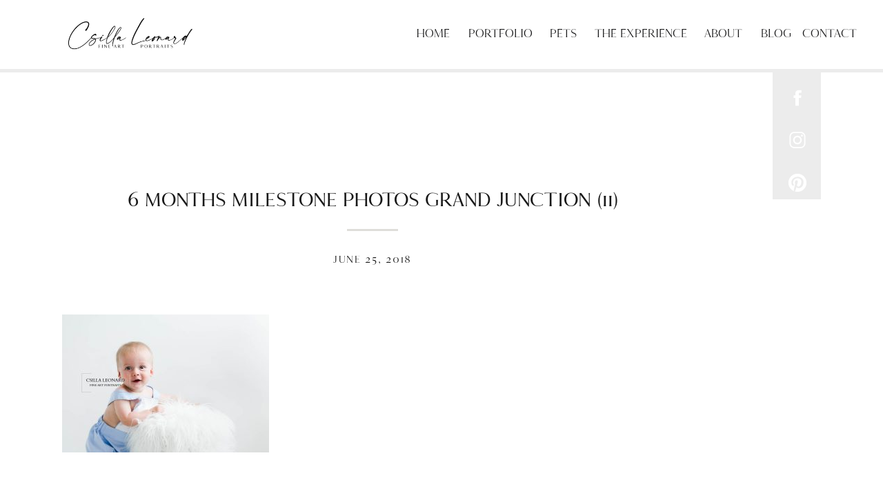

--- FILE ---
content_type: text/html; charset=UTF-8
request_url: https://csillaleonard.com/baby-jameson-6-months-milestone-photos-grand-junction/laurakeith-202/
body_size: 15133
content:
<!DOCTYPE html>
<html lang="en-US" class="d">
<head>
<link rel="stylesheet" type="text/css" href="//lib.showit.co/engine/2.6.4/showit.css" />
<meta name='robots' content='index, follow, max-image-preview:large, max-snippet:-1, max-video-preview:-1' />

	<!-- This site is optimized with the Yoast SEO plugin v26.8 - https://yoast.com/product/yoast-seo-wordpress/ -->
	<title>6 months milestone photos Grand Junction (11) | Csilla Leonard Fine Art Portraits</title>
	<link rel="canonical" href="https://csillaleonard.com/baby-jameson-6-months-milestone-photos-grand-junction/laurakeith-202/" />
	<meta property="og:locale" content="en_US" />
	<meta property="og:type" content="article" />
	<meta property="og:title" content="6 months milestone photos Grand Junction (11) | Csilla Leonard Fine Art Portraits" />
	<meta property="og:url" content="https://csillaleonard.com/baby-jameson-6-months-milestone-photos-grand-junction/laurakeith-202/" />
	<meta property="og:site_name" content="Csilla Leonard Fine Art Portraits" />
	<meta property="article:publisher" content="https://www.facebook.com/csillaleonardfineart/" />
	<meta property="article:modified_time" content="2018-06-25T21:30:43+00:00" />
	<meta property="og:image" content="https://csillaleonard.com/baby-jameson-6-months-milestone-photos-grand-junction/laurakeith-202" />
	<meta property="og:image:width" content="1500" />
	<meta property="og:image:height" content="1000" />
	<meta property="og:image:type" content="image/jpeg" />
	<meta name="twitter:card" content="summary_large_image" />
	<script type="application/ld+json" class="yoast-schema-graph">{"@context":"https://schema.org","@graph":[{"@type":"WebPage","@id":"https://csillaleonard.com/baby-jameson-6-months-milestone-photos-grand-junction/laurakeith-202/","url":"https://csillaleonard.com/baby-jameson-6-months-milestone-photos-grand-junction/laurakeith-202/","name":"6 months milestone photos Grand Junction (11) | Csilla Leonard Fine Art Portraits","isPartOf":{"@id":"https://csillaleonard.com/#website"},"primaryImageOfPage":{"@id":"https://csillaleonard.com/baby-jameson-6-months-milestone-photos-grand-junction/laurakeith-202/#primaryimage"},"image":{"@id":"https://csillaleonard.com/baby-jameson-6-months-milestone-photos-grand-junction/laurakeith-202/#primaryimage"},"thumbnailUrl":"https://csillaleonard.com/wp-content/uploads/2018/06/laurakeith-202.jpg","datePublished":"2018-06-25T21:30:01+00:00","dateModified":"2018-06-25T21:30:43+00:00","breadcrumb":{"@id":"https://csillaleonard.com/baby-jameson-6-months-milestone-photos-grand-junction/laurakeith-202/#breadcrumb"},"inLanguage":"en-US","potentialAction":[{"@type":"ReadAction","target":["https://csillaleonard.com/baby-jameson-6-months-milestone-photos-grand-junction/laurakeith-202/"]}]},{"@type":"ImageObject","inLanguage":"en-US","@id":"https://csillaleonard.com/baby-jameson-6-months-milestone-photos-grand-junction/laurakeith-202/#primaryimage","url":"https://csillaleonard.com/wp-content/uploads/2018/06/laurakeith-202.jpg","contentUrl":"https://csillaleonard.com/wp-content/uploads/2018/06/laurakeith-202.jpg","width":1500,"height":1000,"caption":"6 months milestone photos Grand Junction (11)"},{"@type":"BreadcrumbList","@id":"https://csillaleonard.com/baby-jameson-6-months-milestone-photos-grand-junction/laurakeith-202/#breadcrumb","itemListElement":[{"@type":"ListItem","position":1,"name":"Home","item":"https://csillaleonard.com/"},{"@type":"ListItem","position":2,"name":"Baby Jameson | 6 months milestone photos Grand Junction","item":"https://csillaleonard.com/baby-jameson-6-months-milestone-photos-grand-junction/"},{"@type":"ListItem","position":3,"name":"6 months milestone photos Grand Junction (11)"}]},{"@type":"WebSite","@id":"https://csillaleonard.com/#website","url":"https://csillaleonard.com/","name":"Csilla Leonard Fine Art Portraits","description":"Newborn Photographer Grand Junction CO","publisher":{"@id":"https://csillaleonard.com/#organization"},"potentialAction":[{"@type":"SearchAction","target":{"@type":"EntryPoint","urlTemplate":"https://csillaleonard.com/?s={search_term_string}"},"query-input":{"@type":"PropertyValueSpecification","valueRequired":true,"valueName":"search_term_string"}}],"inLanguage":"en-US"},{"@type":"Organization","@id":"https://csillaleonard.com/#organization","name":"Csilla Leaonard Fine Art Portraits","url":"https://csillaleonard.com/","logo":{"@type":"ImageObject","inLanguage":"en-US","@id":"https://csillaleonard.com/#/schema/logo/image/","url":"https://csillaleonard.com/wp-content/uploads/2019/01/Grand-Junction-Newborn-Photographer-1.jpg","contentUrl":"https://csillaleonard.com/wp-content/uploads/2019/01/Grand-Junction-Newborn-Photographer-1.jpg","width":1000,"height":333,"caption":"Csilla Leaonard Fine Art Portraits"},"image":{"@id":"https://csillaleonard.com/#/schema/logo/image/"},"sameAs":["https://www.facebook.com/csillaleonardfineart/","https://www.instagram.com/csillaleonardfineart/","https://www.pinterest.com/csillaleonardfineart/"]}]}</script>
	<!-- / Yoast SEO plugin. -->


<script type='application/javascript'  id='pys-version-script'>console.log('PixelYourSite Free version 11.1.5.2');</script>
<link rel="alternate" type="application/rss+xml" title="Csilla Leonard Fine Art Portraits &raquo; Feed" href="https://csillaleonard.com/feed/" />
<link rel="alternate" type="application/rss+xml" title="Csilla Leonard Fine Art Portraits &raquo; Comments Feed" href="https://csillaleonard.com/comments/feed/" />
<link rel="alternate" type="application/rss+xml" title="Csilla Leonard Fine Art Portraits &raquo; 6 months milestone photos Grand Junction (11) Comments Feed" href="https://csillaleonard.com/baby-jameson-6-months-milestone-photos-grand-junction/laurakeith-202/feed/" />
<script type="text/javascript">
/* <![CDATA[ */
window._wpemojiSettings = {"baseUrl":"https:\/\/s.w.org\/images\/core\/emoji\/16.0.1\/72x72\/","ext":".png","svgUrl":"https:\/\/s.w.org\/images\/core\/emoji\/16.0.1\/svg\/","svgExt":".svg","source":{"concatemoji":"https:\/\/csillaleonard.com\/wp-includes\/js\/wp-emoji-release.min.js?ver=6.8.3"}};
/*! This file is auto-generated */
!function(s,n){var o,i,e;function c(e){try{var t={supportTests:e,timestamp:(new Date).valueOf()};sessionStorage.setItem(o,JSON.stringify(t))}catch(e){}}function p(e,t,n){e.clearRect(0,0,e.canvas.width,e.canvas.height),e.fillText(t,0,0);var t=new Uint32Array(e.getImageData(0,0,e.canvas.width,e.canvas.height).data),a=(e.clearRect(0,0,e.canvas.width,e.canvas.height),e.fillText(n,0,0),new Uint32Array(e.getImageData(0,0,e.canvas.width,e.canvas.height).data));return t.every(function(e,t){return e===a[t]})}function u(e,t){e.clearRect(0,0,e.canvas.width,e.canvas.height),e.fillText(t,0,0);for(var n=e.getImageData(16,16,1,1),a=0;a<n.data.length;a++)if(0!==n.data[a])return!1;return!0}function f(e,t,n,a){switch(t){case"flag":return n(e,"\ud83c\udff3\ufe0f\u200d\u26a7\ufe0f","\ud83c\udff3\ufe0f\u200b\u26a7\ufe0f")?!1:!n(e,"\ud83c\udde8\ud83c\uddf6","\ud83c\udde8\u200b\ud83c\uddf6")&&!n(e,"\ud83c\udff4\udb40\udc67\udb40\udc62\udb40\udc65\udb40\udc6e\udb40\udc67\udb40\udc7f","\ud83c\udff4\u200b\udb40\udc67\u200b\udb40\udc62\u200b\udb40\udc65\u200b\udb40\udc6e\u200b\udb40\udc67\u200b\udb40\udc7f");case"emoji":return!a(e,"\ud83e\udedf")}return!1}function g(e,t,n,a){var r="undefined"!=typeof WorkerGlobalScope&&self instanceof WorkerGlobalScope?new OffscreenCanvas(300,150):s.createElement("canvas"),o=r.getContext("2d",{willReadFrequently:!0}),i=(o.textBaseline="top",o.font="600 32px Arial",{});return e.forEach(function(e){i[e]=t(o,e,n,a)}),i}function t(e){var t=s.createElement("script");t.src=e,t.defer=!0,s.head.appendChild(t)}"undefined"!=typeof Promise&&(o="wpEmojiSettingsSupports",i=["flag","emoji"],n.supports={everything:!0,everythingExceptFlag:!0},e=new Promise(function(e){s.addEventListener("DOMContentLoaded",e,{once:!0})}),new Promise(function(t){var n=function(){try{var e=JSON.parse(sessionStorage.getItem(o));if("object"==typeof e&&"number"==typeof e.timestamp&&(new Date).valueOf()<e.timestamp+604800&&"object"==typeof e.supportTests)return e.supportTests}catch(e){}return null}();if(!n){if("undefined"!=typeof Worker&&"undefined"!=typeof OffscreenCanvas&&"undefined"!=typeof URL&&URL.createObjectURL&&"undefined"!=typeof Blob)try{var e="postMessage("+g.toString()+"("+[JSON.stringify(i),f.toString(),p.toString(),u.toString()].join(",")+"));",a=new Blob([e],{type:"text/javascript"}),r=new Worker(URL.createObjectURL(a),{name:"wpTestEmojiSupports"});return void(r.onmessage=function(e){c(n=e.data),r.terminate(),t(n)})}catch(e){}c(n=g(i,f,p,u))}t(n)}).then(function(e){for(var t in e)n.supports[t]=e[t],n.supports.everything=n.supports.everything&&n.supports[t],"flag"!==t&&(n.supports.everythingExceptFlag=n.supports.everythingExceptFlag&&n.supports[t]);n.supports.everythingExceptFlag=n.supports.everythingExceptFlag&&!n.supports.flag,n.DOMReady=!1,n.readyCallback=function(){n.DOMReady=!0}}).then(function(){return e}).then(function(){var e;n.supports.everything||(n.readyCallback(),(e=n.source||{}).concatemoji?t(e.concatemoji):e.wpemoji&&e.twemoji&&(t(e.twemoji),t(e.wpemoji)))}))}((window,document),window._wpemojiSettings);
/* ]]> */
</script>
<style id='wp-emoji-styles-inline-css' type='text/css'>

	img.wp-smiley, img.emoji {
		display: inline !important;
		border: none !important;
		box-shadow: none !important;
		height: 1em !important;
		width: 1em !important;
		margin: 0 0.07em !important;
		vertical-align: -0.1em !important;
		background: none !important;
		padding: 0 !important;
	}
</style>
<link rel='stylesheet' id='wp-block-library-css' href='https://csillaleonard.com/wp-includes/css/dist/block-library/style.min.css?ver=6.8.3' type='text/css' media='all' />
<style id='classic-theme-styles-inline-css' type='text/css'>
/*! This file is auto-generated */
.wp-block-button__link{color:#fff;background-color:#32373c;border-radius:9999px;box-shadow:none;text-decoration:none;padding:calc(.667em + 2px) calc(1.333em + 2px);font-size:1.125em}.wp-block-file__button{background:#32373c;color:#fff;text-decoration:none}
</style>
<style id='global-styles-inline-css' type='text/css'>
:root{--wp--preset--aspect-ratio--square: 1;--wp--preset--aspect-ratio--4-3: 4/3;--wp--preset--aspect-ratio--3-4: 3/4;--wp--preset--aspect-ratio--3-2: 3/2;--wp--preset--aspect-ratio--2-3: 2/3;--wp--preset--aspect-ratio--16-9: 16/9;--wp--preset--aspect-ratio--9-16: 9/16;--wp--preset--color--black: #000000;--wp--preset--color--cyan-bluish-gray: #abb8c3;--wp--preset--color--white: #ffffff;--wp--preset--color--pale-pink: #f78da7;--wp--preset--color--vivid-red: #cf2e2e;--wp--preset--color--luminous-vivid-orange: #ff6900;--wp--preset--color--luminous-vivid-amber: #fcb900;--wp--preset--color--light-green-cyan: #7bdcb5;--wp--preset--color--vivid-green-cyan: #00d084;--wp--preset--color--pale-cyan-blue: #8ed1fc;--wp--preset--color--vivid-cyan-blue: #0693e3;--wp--preset--color--vivid-purple: #9b51e0;--wp--preset--gradient--vivid-cyan-blue-to-vivid-purple: linear-gradient(135deg,rgba(6,147,227,1) 0%,rgb(155,81,224) 100%);--wp--preset--gradient--light-green-cyan-to-vivid-green-cyan: linear-gradient(135deg,rgb(122,220,180) 0%,rgb(0,208,130) 100%);--wp--preset--gradient--luminous-vivid-amber-to-luminous-vivid-orange: linear-gradient(135deg,rgba(252,185,0,1) 0%,rgba(255,105,0,1) 100%);--wp--preset--gradient--luminous-vivid-orange-to-vivid-red: linear-gradient(135deg,rgba(255,105,0,1) 0%,rgb(207,46,46) 100%);--wp--preset--gradient--very-light-gray-to-cyan-bluish-gray: linear-gradient(135deg,rgb(238,238,238) 0%,rgb(169,184,195) 100%);--wp--preset--gradient--cool-to-warm-spectrum: linear-gradient(135deg,rgb(74,234,220) 0%,rgb(151,120,209) 20%,rgb(207,42,186) 40%,rgb(238,44,130) 60%,rgb(251,105,98) 80%,rgb(254,248,76) 100%);--wp--preset--gradient--blush-light-purple: linear-gradient(135deg,rgb(255,206,236) 0%,rgb(152,150,240) 100%);--wp--preset--gradient--blush-bordeaux: linear-gradient(135deg,rgb(254,205,165) 0%,rgb(254,45,45) 50%,rgb(107,0,62) 100%);--wp--preset--gradient--luminous-dusk: linear-gradient(135deg,rgb(255,203,112) 0%,rgb(199,81,192) 50%,rgb(65,88,208) 100%);--wp--preset--gradient--pale-ocean: linear-gradient(135deg,rgb(255,245,203) 0%,rgb(182,227,212) 50%,rgb(51,167,181) 100%);--wp--preset--gradient--electric-grass: linear-gradient(135deg,rgb(202,248,128) 0%,rgb(113,206,126) 100%);--wp--preset--gradient--midnight: linear-gradient(135deg,rgb(2,3,129) 0%,rgb(40,116,252) 100%);--wp--preset--font-size--small: 13px;--wp--preset--font-size--medium: 20px;--wp--preset--font-size--large: 36px;--wp--preset--font-size--x-large: 42px;--wp--preset--spacing--20: 0.44rem;--wp--preset--spacing--30: 0.67rem;--wp--preset--spacing--40: 1rem;--wp--preset--spacing--50: 1.5rem;--wp--preset--spacing--60: 2.25rem;--wp--preset--spacing--70: 3.38rem;--wp--preset--spacing--80: 5.06rem;--wp--preset--shadow--natural: 6px 6px 9px rgba(0, 0, 0, 0.2);--wp--preset--shadow--deep: 12px 12px 50px rgba(0, 0, 0, 0.4);--wp--preset--shadow--sharp: 6px 6px 0px rgba(0, 0, 0, 0.2);--wp--preset--shadow--outlined: 6px 6px 0px -3px rgba(255, 255, 255, 1), 6px 6px rgba(0, 0, 0, 1);--wp--preset--shadow--crisp: 6px 6px 0px rgba(0, 0, 0, 1);}:where(.is-layout-flex){gap: 0.5em;}:where(.is-layout-grid){gap: 0.5em;}body .is-layout-flex{display: flex;}.is-layout-flex{flex-wrap: wrap;align-items: center;}.is-layout-flex > :is(*, div){margin: 0;}body .is-layout-grid{display: grid;}.is-layout-grid > :is(*, div){margin: 0;}:where(.wp-block-columns.is-layout-flex){gap: 2em;}:where(.wp-block-columns.is-layout-grid){gap: 2em;}:where(.wp-block-post-template.is-layout-flex){gap: 1.25em;}:where(.wp-block-post-template.is-layout-grid){gap: 1.25em;}.has-black-color{color: var(--wp--preset--color--black) !important;}.has-cyan-bluish-gray-color{color: var(--wp--preset--color--cyan-bluish-gray) !important;}.has-white-color{color: var(--wp--preset--color--white) !important;}.has-pale-pink-color{color: var(--wp--preset--color--pale-pink) !important;}.has-vivid-red-color{color: var(--wp--preset--color--vivid-red) !important;}.has-luminous-vivid-orange-color{color: var(--wp--preset--color--luminous-vivid-orange) !important;}.has-luminous-vivid-amber-color{color: var(--wp--preset--color--luminous-vivid-amber) !important;}.has-light-green-cyan-color{color: var(--wp--preset--color--light-green-cyan) !important;}.has-vivid-green-cyan-color{color: var(--wp--preset--color--vivid-green-cyan) !important;}.has-pale-cyan-blue-color{color: var(--wp--preset--color--pale-cyan-blue) !important;}.has-vivid-cyan-blue-color{color: var(--wp--preset--color--vivid-cyan-blue) !important;}.has-vivid-purple-color{color: var(--wp--preset--color--vivid-purple) !important;}.has-black-background-color{background-color: var(--wp--preset--color--black) !important;}.has-cyan-bluish-gray-background-color{background-color: var(--wp--preset--color--cyan-bluish-gray) !important;}.has-white-background-color{background-color: var(--wp--preset--color--white) !important;}.has-pale-pink-background-color{background-color: var(--wp--preset--color--pale-pink) !important;}.has-vivid-red-background-color{background-color: var(--wp--preset--color--vivid-red) !important;}.has-luminous-vivid-orange-background-color{background-color: var(--wp--preset--color--luminous-vivid-orange) !important;}.has-luminous-vivid-amber-background-color{background-color: var(--wp--preset--color--luminous-vivid-amber) !important;}.has-light-green-cyan-background-color{background-color: var(--wp--preset--color--light-green-cyan) !important;}.has-vivid-green-cyan-background-color{background-color: var(--wp--preset--color--vivid-green-cyan) !important;}.has-pale-cyan-blue-background-color{background-color: var(--wp--preset--color--pale-cyan-blue) !important;}.has-vivid-cyan-blue-background-color{background-color: var(--wp--preset--color--vivid-cyan-blue) !important;}.has-vivid-purple-background-color{background-color: var(--wp--preset--color--vivid-purple) !important;}.has-black-border-color{border-color: var(--wp--preset--color--black) !important;}.has-cyan-bluish-gray-border-color{border-color: var(--wp--preset--color--cyan-bluish-gray) !important;}.has-white-border-color{border-color: var(--wp--preset--color--white) !important;}.has-pale-pink-border-color{border-color: var(--wp--preset--color--pale-pink) !important;}.has-vivid-red-border-color{border-color: var(--wp--preset--color--vivid-red) !important;}.has-luminous-vivid-orange-border-color{border-color: var(--wp--preset--color--luminous-vivid-orange) !important;}.has-luminous-vivid-amber-border-color{border-color: var(--wp--preset--color--luminous-vivid-amber) !important;}.has-light-green-cyan-border-color{border-color: var(--wp--preset--color--light-green-cyan) !important;}.has-vivid-green-cyan-border-color{border-color: var(--wp--preset--color--vivid-green-cyan) !important;}.has-pale-cyan-blue-border-color{border-color: var(--wp--preset--color--pale-cyan-blue) !important;}.has-vivid-cyan-blue-border-color{border-color: var(--wp--preset--color--vivid-cyan-blue) !important;}.has-vivid-purple-border-color{border-color: var(--wp--preset--color--vivid-purple) !important;}.has-vivid-cyan-blue-to-vivid-purple-gradient-background{background: var(--wp--preset--gradient--vivid-cyan-blue-to-vivid-purple) !important;}.has-light-green-cyan-to-vivid-green-cyan-gradient-background{background: var(--wp--preset--gradient--light-green-cyan-to-vivid-green-cyan) !important;}.has-luminous-vivid-amber-to-luminous-vivid-orange-gradient-background{background: var(--wp--preset--gradient--luminous-vivid-amber-to-luminous-vivid-orange) !important;}.has-luminous-vivid-orange-to-vivid-red-gradient-background{background: var(--wp--preset--gradient--luminous-vivid-orange-to-vivid-red) !important;}.has-very-light-gray-to-cyan-bluish-gray-gradient-background{background: var(--wp--preset--gradient--very-light-gray-to-cyan-bluish-gray) !important;}.has-cool-to-warm-spectrum-gradient-background{background: var(--wp--preset--gradient--cool-to-warm-spectrum) !important;}.has-blush-light-purple-gradient-background{background: var(--wp--preset--gradient--blush-light-purple) !important;}.has-blush-bordeaux-gradient-background{background: var(--wp--preset--gradient--blush-bordeaux) !important;}.has-luminous-dusk-gradient-background{background: var(--wp--preset--gradient--luminous-dusk) !important;}.has-pale-ocean-gradient-background{background: var(--wp--preset--gradient--pale-ocean) !important;}.has-electric-grass-gradient-background{background: var(--wp--preset--gradient--electric-grass) !important;}.has-midnight-gradient-background{background: var(--wp--preset--gradient--midnight) !important;}.has-small-font-size{font-size: var(--wp--preset--font-size--small) !important;}.has-medium-font-size{font-size: var(--wp--preset--font-size--medium) !important;}.has-large-font-size{font-size: var(--wp--preset--font-size--large) !important;}.has-x-large-font-size{font-size: var(--wp--preset--font-size--x-large) !important;}
:where(.wp-block-post-template.is-layout-flex){gap: 1.25em;}:where(.wp-block-post-template.is-layout-grid){gap: 1.25em;}
:where(.wp-block-columns.is-layout-flex){gap: 2em;}:where(.wp-block-columns.is-layout-grid){gap: 2em;}
:root :where(.wp-block-pullquote){font-size: 1.5em;line-height: 1.6;}
</style>
<link rel='stylesheet' id='pub-style-css' href='https://csillaleonard.com/wp-content/themes/showit/pubs/mdbffmzwszumxcoqwu1hrg/20260113195022Sxk72dk/assets/pub.css?ver=1768333831' type='text/css' media='all' />
<script type="text/javascript" src="https://csillaleonard.com/wp-includes/js/jquery/jquery.min.js?ver=3.7.1" id="jquery-core-js"></script>
<script type="text/javascript" id="jquery-core-js-after">
/* <![CDATA[ */
$ = jQuery;
/* ]]> */
</script>
<script type="text/javascript" src="https://csillaleonard.com/wp-includes/js/jquery/jquery-migrate.min.js?ver=3.4.1" id="jquery-migrate-js"></script>
<script type="text/javascript" src="https://csillaleonard.com/wp-content/plugins/pixelyoursite/dist/scripts/jquery.bind-first-0.2.3.min.js?ver=0.2.3" id="jquery-bind-first-js"></script>
<script type="text/javascript" src="https://csillaleonard.com/wp-content/plugins/pixelyoursite/dist/scripts/js.cookie-2.1.3.min.js?ver=2.1.3" id="js-cookie-pys-js"></script>
<script type="text/javascript" src="https://csillaleonard.com/wp-content/plugins/pixelyoursite/dist/scripts/tld.min.js?ver=2.3.1" id="js-tld-js"></script>
<script type="text/javascript" id="pys-js-extra">
/* <![CDATA[ */
var pysOptions = {"staticEvents":{"facebook":{"init_event":[{"delay":0,"type":"static","ajaxFire":false,"name":"PageView","pixelIds":["274947476305788"],"eventID":"51a72d28-e04f-464a-aa14-ee710dcdb514","params":{"page_title":"6 months milestone photos Grand Junction (11)","post_type":"attachment","post_id":4220,"plugin":"PixelYourSite","user_role":"guest","event_url":"csillaleonard.com\/baby-jameson-6-months-milestone-photos-grand-junction\/laurakeith-202\/"},"e_id":"init_event","ids":[],"hasTimeWindow":false,"timeWindow":0,"woo_order":"","edd_order":""}]}},"dynamicEvents":[],"triggerEvents":[],"triggerEventTypes":[],"facebook":{"pixelIds":["274947476305788"],"advancedMatching":[],"advancedMatchingEnabled":false,"removeMetadata":false,"wooVariableAsSimple":false,"serverApiEnabled":false,"wooCRSendFromServer":false,"send_external_id":null,"enabled_medical":false,"do_not_track_medical_param":["event_url","post_title","page_title","landing_page","content_name","categories","category_name","tags"],"meta_ldu":false},"debug":"","siteUrl":"https:\/\/csillaleonard.com","ajaxUrl":"https:\/\/csillaleonard.com\/wp-admin\/admin-ajax.php","ajax_event":"c9ef8d69ba","enable_remove_download_url_param":"1","cookie_duration":"7","last_visit_duration":"60","enable_success_send_form":"","ajaxForServerEvent":"1","ajaxForServerStaticEvent":"1","useSendBeacon":"1","send_external_id":"1","external_id_expire":"180","track_cookie_for_subdomains":"1","google_consent_mode":"1","gdpr":{"ajax_enabled":false,"all_disabled_by_api":false,"facebook_disabled_by_api":false,"analytics_disabled_by_api":false,"google_ads_disabled_by_api":false,"pinterest_disabled_by_api":false,"bing_disabled_by_api":false,"reddit_disabled_by_api":false,"externalID_disabled_by_api":false,"facebook_prior_consent_enabled":false,"analytics_prior_consent_enabled":true,"google_ads_prior_consent_enabled":null,"pinterest_prior_consent_enabled":true,"bing_prior_consent_enabled":true,"cookiebot_integration_enabled":false,"cookiebot_facebook_consent_category":"marketing","cookiebot_analytics_consent_category":"statistics","cookiebot_tiktok_consent_category":"marketing","cookiebot_google_ads_consent_category":"marketing","cookiebot_pinterest_consent_category":"marketing","cookiebot_bing_consent_category":"marketing","consent_magic_integration_enabled":false,"real_cookie_banner_integration_enabled":false,"cookie_notice_integration_enabled":false,"cookie_law_info_integration_enabled":false,"analytics_storage":{"enabled":true,"value":"granted","filter":false},"ad_storage":{"enabled":true,"value":"granted","filter":false},"ad_user_data":{"enabled":true,"value":"granted","filter":false},"ad_personalization":{"enabled":true,"value":"granted","filter":false}},"cookie":{"disabled_all_cookie":false,"disabled_start_session_cookie":false,"disabled_advanced_form_data_cookie":false,"disabled_landing_page_cookie":false,"disabled_first_visit_cookie":false,"disabled_trafficsource_cookie":false,"disabled_utmTerms_cookie":false,"disabled_utmId_cookie":false},"tracking_analytics":{"TrafficSource":"direct","TrafficLanding":"undefined","TrafficUtms":[],"TrafficUtmsId":[]},"GATags":{"ga_datalayer_type":"default","ga_datalayer_name":"dataLayerPYS"},"woo":{"enabled":false},"edd":{"enabled":false},"cache_bypass":"1769333788"};
/* ]]> */
</script>
<script type="text/javascript" src="https://csillaleonard.com/wp-content/plugins/pixelyoursite/dist/scripts/public.js?ver=11.1.5.2" id="pys-js"></script>
<script type="text/javascript" src="https://csillaleonard.com/wp-content/themes/showit/pubs/mdbffmzwszumxcoqwu1hrg/20260113195022Sxk72dk/assets/pub.js?ver=1768333831" id="pub-script-js"></script>
<link rel="https://api.w.org/" href="https://csillaleonard.com/wp-json/" /><link rel="alternate" title="JSON" type="application/json" href="https://csillaleonard.com/wp-json/wp/v2/media/4220" /><link rel="EditURI" type="application/rsd+xml" title="RSD" href="https://csillaleonard.com/xmlrpc.php?rsd" />
<link rel='shortlink' href='https://csillaleonard.com/?p=4220' />
<link rel="alternate" title="oEmbed (JSON)" type="application/json+oembed" href="https://csillaleonard.com/wp-json/oembed/1.0/embed?url=https%3A%2F%2Fcsillaleonard.com%2Fbaby-jameson-6-months-milestone-photos-grand-junction%2Flaurakeith-202%2F" />
<link rel="alternate" title="oEmbed (XML)" type="text/xml+oembed" href="https://csillaleonard.com/wp-json/oembed/1.0/embed?url=https%3A%2F%2Fcsillaleonard.com%2Fbaby-jameson-6-months-milestone-photos-grand-junction%2Flaurakeith-202%2F&#038;format=xml" />
<!-- Google Tag Manager -->
<script>(function(w,d,s,l,i){w[l]=w[l]||[];w[l].push({'gtm.start':
new Date().getTime(),event:'gtm.js'});var f=d.getElementsByTagName(s)[0],
j=d.createElement(s),dl=l!='dataLayer'?'&l='+l:'';j.async=true;j.src=
'https://www.googletagmanager.com/gtm.js?id='+i+dl;f.parentNode.insertBefore(j,f);
})(window,document,'script','dataLayer','');</script>
<!-- End Google Tag Manager -->
<!-- Analytics by WP Statistics - https://wp-statistics.com -->
<link rel="icon" href="https://csillaleonard.com/wp-content/uploads/2021/03/cropped-CL-fineart-Favicon.closed-32x32.jpg" sizes="32x32" />
<link rel="icon" href="https://csillaleonard.com/wp-content/uploads/2021/03/cropped-CL-fineart-Favicon.closed-192x192.jpg" sizes="192x192" />
<link rel="apple-touch-icon" href="https://csillaleonard.com/wp-content/uploads/2021/03/cropped-CL-fineart-Favicon.closed-180x180.jpg" />
<meta name="msapplication-TileImage" content="https://csillaleonard.com/wp-content/uploads/2021/03/cropped-CL-fineart-Favicon.closed-270x270.jpg" />

<meta charset="UTF-8" />
<meta name="viewport" content="width=device-width, initial-scale=1" />
<link rel="icon" type="image/png" href="//static.showit.co/200/m0DTB_UjSGawB9cnuamUyw/133223/cl_fineart_favicon_circle.png" />
<link rel="preconnect" href="https://static.showit.co" />

<link rel="preconnect" href="https://fonts.googleapis.com">
<link rel="preconnect" href="https://fonts.gstatic.com" crossorigin>
<link href="https://fonts.googleapis.com/css?family=Lato:300|Montserrat:400|Bentham:regular" rel="stylesheet" type="text/css"/>
<style>
@font-face{font-family:Joules and Jacques;src:url('//static.showit.co/file/9SM-zAnwSdu1FzL87KemNA/133223/joules_et_jaques_serif.woff');}
@font-face{font-family:Joules and Jacques Bold;src:url('//static.showit.co/file/tHtg2BRnTR2RnEk-QwUIDg/133223/joules_et_jaques_serif_bold.woff');}
</style>
<script id="init_data" type="application/json">
{"mobile":{"w":320},"desktop":{"w":1200,"defaultTrIn":{"type":"fade"},"defaultTrOut":{"type":"fade"},"bgFillType":"color","bgColor":"#000000:0"},"sid":"mdbffmzwszumxcoqwu1hrg","break":768,"assetURL":"//static.showit.co","contactFormId":"133223/257818","cfAction":"aHR0cHM6Ly9jbGllbnRzZXJ2aWNlLnNob3dpdC5jby9jb250YWN0Zm9ybQ==","sgAction":"aHR0cHM6Ly9jbGllbnRzZXJ2aWNlLnNob3dpdC5jby9zb2NpYWxncmlk","blockData":[{"slug":"menu-simple","visible":"a","states":[],"d":{"h":100,"w":1200,"locking":{"side":"st","scrollOffset":1},"bgFillType":"color","bgColor":"#ffffff","bgMediaType":"none"},"m":{"h":60,"w":320,"locking":{"side":"st","scrollOffset":1},"bgFillType":"color","bgColor":"#ffffff","bgMediaType":"none"}},{"slug":"sidebar","visible":"d","states":[],"d":{"h":5,"w":1200,"locking":{"offset":100,"side":"st"},"nature":"dH","bgFillType":"color","bgColor":"colors-3","bgMediaType":"none"},"m":{"h":200,"w":320,"bgFillType":"color","bgColor":"#FFFFFF","bgMediaType":"none"}},{"slug":"post-title","visible":"a","states":[],"d":{"h":211,"w":1200,"locking":{"offset":100},"nature":"dH","bgFillType":"color","bgColor":"#FFFFFF","bgMediaType":"none"},"m":{"h":65,"w":320,"nature":"dH","bgFillType":"color","bgColor":"#FFFFFF","bgMediaType":"none"}},{"slug":"post-meta","visible":"a","states":[],"d":{"h":539,"w":1200,"nature":"dH","bgFillType":"color","bgColor":"#FFFFFF","bgMediaType":"none"},"m":{"h":750,"w":320,"nature":"dH","bgFillType":"color","bgColor":"#FFFFFF","bgMediaType":"none"}},{"slug":"comments","visible":"a","states":[],"d":{"h":97,"w":1200,"nature":"dH","bgFillType":"color","bgColor":"#FFFFFF","bgMediaType":"none"},"m":{"h":79,"w":320,"nature":"dH","bgFillType":"color","bgColor":"#FFFFFF","bgMediaType":"none"}},{"slug":"comments-form","visible":"a","states":[],"d":{"h":97,"w":1200,"nature":"dH","bgFillType":"color","bgColor":"#FFFFFF","bgMediaType":"none"},"m":{"h":79,"w":320,"nature":"dH","bgFillType":"color","bgColor":"#FFFFFF","bgMediaType":"none"}},{"slug":"pagination","visible":"a","states":[],"d":{"h":125,"w":1200,"nature":"dH","bgFillType":"color","bgColor":"#FFFFFF","bgMediaType":"none"},"m":{"h":126,"w":320,"nature":"dH","bgFillType":"color","bgColor":"#FFFFFF","bgMediaType":"none"}},{"slug":"follow","visible":"a","states":[],"d":{"h":600,"w":1200,"nature":"wH","bgFillType":"color","bgColor":"#636363","bgMediaType":"image","bgImage":{"key":"OiLMt1K_QEabXAzsuK3u5Q/133223/milestone_photographer_grand_junction.jpg","aspect_ratio":1.49926,"ext":"jpg","type":"asset","title":"Milestone Photographer Grand Junction"},"bgOpacity":50,"bgPos":"cm","bgScale":"cover","bgScroll":"p"},"m":{"h":300,"w":320,"bgFillType":"color","bgColor":"#636363","bgMediaType":"image","bgImage":{"key":"OiLMt1K_QEabXAzsuK3u5Q/133223/milestone_photographer_grand_junction.jpg","aspect_ratio":1.49926,"title":"Milestone Photographer Grand Junction","type":"asset"},"bgOpacity":50,"bgPos":"cm","bgScale":"cover","bgScroll":"p"}},{"slug":"mobile-menu-csilla","visible":"m","states":[],"d":{"h":1,"w":1200,"bgFillType":"color","bgColor":"colors-7","bgMediaType":"none"},"m":{"h":554,"w":320,"locking":{"side":"t"},"nature":"wH","stateTrIn":{"type":"page"},"stateTrOut":{"type":"page"},"bgFillType":"color","bgColor":"colors-4:95","bgMediaType":"none"}}],"elementData":[{"type":"text","visible":"d","id":"menu-simple_0","blockId":"menu-simple","m":{"x":53,"y":41,"w":83,"h":21,"a":0},"d":{"x":1011,"y":34,"w":67,"h":32,"a":0,"lockH":"r"}},{"type":"text","visible":"d","id":"menu-simple_1","blockId":"menu-simple","m":{"x":63,"y":51,"w":83,"h":21,"a":0},"d":{"x":703,"y":34,"w":67,"h":32,"a":0,"lockH":"r"}},{"type":"text","visible":"d","id":"menu-simple_2","blockId":"menu-simple","m":{"x":53,"y":41,"w":83,"h":21,"a":0},"d":{"x":1078,"y":34,"w":88,"h":32,"a":0,"lockH":"r"}},{"type":"text","visible":"d","id":"menu-simple_3","blockId":"menu-simple","m":{"x":53,"y":41,"w":83,"h":21,"a":0},"d":{"x":588,"y":34,"w":115,"h":32,"a":0,"lockH":"r"}},{"type":"text","visible":"d","id":"menu-simple_4","blockId":"menu-simple","m":{"x":53,"y":41,"w":83,"h":21,"a":0},"d":{"x":935,"y":34,"w":67,"h":32,"a":0,"lockH":"r"}},{"type":"text","visible":"d","id":"menu-simple_5","blockId":"menu-simple","m":{"x":53,"y":41,"w":83,"h":21,"a":0},"d":{"x":514,"y":34,"w":67,"h":32,"a":0,"lockH":"r"}},{"type":"graphic","visible":"a","id":"menu-simple_6","blockId":"menu-simple","m":{"x":10,"y":7,"w":144,"h":47,"a":0},"d":{"x":41,"y":15,"w":210,"h":70,"a":0},"c":{"key":"GawyTCQ5Toik_pZU2FqIOg/133223/logo_2021.png","aspect_ratio":3}},{"type":"text","visible":"d","id":"menu-simple_7","blockId":"menu-simple","m":{"x":53,"y":41,"w":83,"h":21,"a":0},"d":{"x":770,"y":34,"w":157,"h":32,"a":0,"lockH":"r"}},{"type":"icon","visible":"m","id":"menu-simple_8","blockId":"menu-simple","m":{"x":265,"y":12,"w":37,"h":37,"a":0},"d":{"x":1161,"y":37,"w":35,"h":35,"a":0},"pc":[{"type":"show","block":"mobile-menu-csilla"}]},{"type":"simple","visible":"a","id":"sidebar_0","blockId":"sidebar","m":{"x":48,"y":30,"w":224,"h":140,"a":0},"d":{"x":1080,"y":0,"w":70,"h":189,"a":0}},{"type":"icon","visible":"a","id":"sidebar_1","blockId":"sidebar","m":{"x":170,"y":173,"w":26,"h":26,"a":0},"d":{"x":1100.5,"y":149.667,"w":30,"h":30,"a":0}},{"type":"icon","visible":"a","id":"sidebar_2","blockId":"sidebar","m":{"x":121,"y":173,"w":26,"h":26,"a":0},"d":{"x":1100.5,"y":88.333,"w":30,"h":30,"a":0}},{"type":"icon","visible":"a","id":"sidebar_3","blockId":"sidebar","m":{"x":78,"y":173,"w":26,"h":26,"a":0},"d":{"x":1100.5,"y":27,"w":30,"h":30,"a":0}},{"type":"text","visible":"a","id":"post-title_0","blockId":"post-title","m":{"x":20,"y":19,"w":280,"h":33,"a":0},"d":{"x":50,"y":169,"w":900,"h":41.006,"a":0}},{"type":"text","visible":"a","id":"post-meta_0","blockId":"post-meta","m":{"x":20,"y":56,"w":280,"h":21,"a":0},"d":{"x":50,"y":79,"w":900,"h":29.016,"a":0}},{"type":"text","visible":"a","id":"post-meta_1","blockId":"post-meta","m":{"x":20,"y":29,"w":280,"h":22,"a":0},"d":{"x":50,"y":47,"w":900,"h":29.016,"a":0}},{"type":"simple","visible":"a","id":"post-meta_2","blockId":"post-meta","m":{"x":141.5,"y":9,"w":37,"h":3,"a":0},"d":{"x":463,"y":16,"w":74,"h":3,"a":0}},{"type":"text","visible":"a","id":"post-meta_3","blockId":"post-meta","m":{"x":20,"y":94,"w":280,"h":627,"a":0},"d":{"x":50,"y":140,"w":900,"h":370,"a":0}},{"type":"text","visible":"a","id":"comments_0","blockId":"comments","m":{"x":13.993,"y":50,"w":292.015,"h":26.004,"a":0},"d":{"x":100,"y":61,"w":809.009,"h":33.014,"a":0}},{"type":"text","visible":"a","id":"comments_1","blockId":"comments","m":{"x":28,"y":20,"w":265.003,"h":17.003,"a":0},"d":{"x":369,"y":32,"w":277,"h":24,"a":0}},{"type":"text","visible":"a","id":"comments-form_0","blockId":"comments-form","m":{"x":14,"y":19,"w":292.001,"h":57.014,"a":0},"d":{"x":100,"y":11,"w":809.016,"h":78.011,"a":0}},{"type":"text","visible":"a","id":"pagination_0","blockId":"pagination","m":{"x":12,"y":25,"w":296,"h":38,"a":0},"d":{"x":632.75,"y":32,"w":506.02,"h":29.018,"a":0}},{"type":"text","visible":"a","id":"pagination_1","blockId":"pagination","m":{"x":12,"y":84,"w":296,"h":39,"a":0},"d":{"x":50,"y":34,"w":527.021,"h":29.022,"a":0}},{"type":"simple","visible":"a","id":"follow_0","blockId":"follow","m":{"x":48,"y":45,"w":224,"h":210,"a":0},"d":{"x":360,"y":192.5,"w":480,"h":215,"a":0}},{"type":"icon","visible":"a","id":"follow_1","blockId":"follow","m":{"x":193,"y":173,"w":26,"h":26,"a":0},"d":{"x":659,"y":311,"w":30,"h":30,"a":0}},{"type":"icon","visible":"a","id":"follow_2","blockId":"follow","m":{"x":144,"y":173,"w":26,"h":26,"a":0},"d":{"x":585,"y":311,"w":30,"h":30,"a":0}},{"type":"icon","visible":"a","id":"follow_3","blockId":"follow","m":{"x":101,"y":173,"w":26,"h":26,"a":0},"d":{"x":512,"y":311,"w":30,"h":30,"a":0}},{"type":"text","visible":"a","id":"follow_4","blockId":"follow","m":{"x":67.5,"y":112,"w":185,"h":24,"a":0},"d":{"x":455,"y":240.5,"w":290,"h":28,"a":0}},{"type":"text","visible":"a","id":"mobile-menu-csilla_0","blockId":"mobile-menu-csilla","m":{"x":119,"y":333,"w":83,"h":21,"a":0},"d":{"x":1072,"y":28,"w":113,"h":26,"a":0},"pc":[{"type":"hide","block":"mobile-menu-csilla"}]},{"type":"text","visible":"a","id":"mobile-menu-csilla_1","blockId":"mobile-menu-csilla","m":{"x":119,"y":299,"w":83,"h":21,"a":0},"d":{"x":1003.5,"y":28,"w":62,"h":26,"a":0}},{"type":"text","visible":"a","id":"mobile-menu-csilla_2","blockId":"mobile-menu-csilla","m":{"x":119,"y":266,"w":83,"h":21,"a":0},"d":{"x":783.5,"y":28,"w":70,"h":26,"a":0},"pc":[{"type":"hide","block":"mobile-menu-csilla"}]},{"type":"text","visible":"a","id":"mobile-menu-csilla_3","blockId":"mobile-menu-csilla","m":{"x":95,"y":228,"w":131,"h":25,"a":0},"d":{"x":795,"y":84,"w":52,"h":26,"a":0},"pc":[{"type":"hide","block":"mobile-menu-csilla"}]},{"type":"text","visible":"a","id":"mobile-menu-csilla_4","blockId":"mobile-menu-csilla","m":{"x":119,"y":193,"w":83,"h":22,"a":0},"d":{"x":705,"y":84,"w":52,"h":26,"a":0},"pc":[{"type":"hide","block":"mobile-menu-csilla"}]},{"type":"text","visible":"a","id":"mobile-menu-csilla_5","blockId":"mobile-menu-csilla","m":{"x":103,"y":160,"w":115,"h":21,"a":0},"d":{"x":664,"y":28,"w":113,"h":26,"a":0},"pc":[{"type":"hide","block":"mobile-menu-csilla"}]},{"type":"text","visible":"a","id":"mobile-menu-csilla_6","blockId":"mobile-menu-csilla","m":{"x":119,"y":126,"w":83,"h":21,"a":0},"d":{"x":715,"y":94,"w":52,"h":26,"a":0},"pc":[{"type":"hide","block":"mobile-menu-csilla"}]},{"type":"simple","visible":"a","id":"mobile-menu-csilla_7","blockId":"mobile-menu-csilla","m":{"x":-24,"y":-1,"w":369,"h":61,"a":0},"d":{"x":360,"y":0,"w":480,"h":0.4,"a":0}},{"type":"text","visible":"a","id":"mobile-menu-csilla_8","blockId":"mobile-menu-csilla","m":{"x":272,"y":4,"w":33,"h":41,"a":0},"d":{"x":543,"y":90,"w":124.19999999999999,"h":23,"a":0},"pc":[{"type":"hide","block":"mobile-menu-csilla"}]},{"type":"simple","visible":"a","id":"mobile-menu-csilla_9","blockId":"mobile-menu-csilla","m":{"x":134,"y":395,"w":49,"h":1,"a":0},"d":{"x":572.006,"y":108,"w":52,"h":1,"a":0}},{"type":"graphic","visible":"a","id":"mobile-menu-csilla_10","blockId":"mobile-menu-csilla","m":{"x":2,"y":3,"w":180,"h":57,"a":0},"d":{"x":599,"y":0,"w":3,"h":1,"a":0},"c":{"key":"xpO1lrT-SrGMXmszMgRfdg/133223/logo_2021.png","aspect_ratio":3}}]}
</script>
<link
rel="stylesheet"
type="text/css"
href="https://cdnjs.cloudflare.com/ajax/libs/animate.css/3.4.0/animate.min.css"
/>


<script src="//lib.showit.co/engine/2.6.4/showit-lib.min.js"></script>
<script src="//lib.showit.co/engine/2.6.4/showit.min.js"></script>
<script>

function initPage(){

}
</script>

<style id="si-page-css">
html.m {background-color:rgba(0,0,0,0);}
html.d {background-color:rgba(0,0,0,0);}
.d .se:has(.st-primary) {border-radius:10px;box-shadow:none;opacity:1;overflow:hidden;transition-duration:0.5s;}
.d .st-primary {padding:10px 14px 10px 14px;border-width:0px;border-color:rgba(24,24,24,1);background-color:rgba(24,24,24,1);background-image:none;border-radius:inherit;transition-duration:0.5s;}
.d .st-primary span {color:rgba(255,255,255,1);font-family:'Joules and Jacques';font-weight:400;font-style:normal;font-size:16px;text-align:center;text-transform:uppercase;letter-spacing:0.1em;line-height:1.8;transition-duration:0.5s;}
.d .se:has(.st-primary:hover), .d .se:has(.trigger-child-hovers:hover .st-primary) {}
.d .st-primary.se-button:hover, .d .trigger-child-hovers:hover .st-primary.se-button {background-color:rgba(24,24,24,1);background-image:none;transition-property:background-color,background-image;}
.d .st-primary.se-button:hover span, .d .trigger-child-hovers:hover .st-primary.se-button span {}
.m .se:has(.st-primary) {border-radius:10px;box-shadow:none;opacity:1;overflow:hidden;}
.m .st-primary {padding:10px 14px 10px 14px;border-width:0px;border-color:rgba(24,24,24,1);background-color:rgba(24,24,24,1);background-image:none;border-radius:inherit;}
.m .st-primary span {color:rgba(255,255,255,1);font-family:'Joules and Jacques';font-weight:400;font-style:normal;font-size:14px;text-align:center;text-transform:uppercase;letter-spacing:0.1em;line-height:1.8;}
.d .se:has(.st-secondary) {border-radius:10px;box-shadow:none;opacity:1;overflow:hidden;transition-duration:0.5s;}
.d .st-secondary {padding:10px 14px 10px 14px;border-width:2px;border-color:rgba(24,24,24,1);background-color:rgba(0,0,0,0);background-image:none;border-radius:inherit;transition-duration:0.5s;}
.d .st-secondary span {color:rgba(24,24,24,1);font-family:'Joules and Jacques';font-weight:400;font-style:normal;font-size:16px;text-align:center;text-transform:uppercase;letter-spacing:0.1em;line-height:1.8;transition-duration:0.5s;}
.d .se:has(.st-secondary:hover), .d .se:has(.trigger-child-hovers:hover .st-secondary) {}
.d .st-secondary.se-button:hover, .d .trigger-child-hovers:hover .st-secondary.se-button {border-color:rgba(24,24,24,0.7);background-color:rgba(0,0,0,0);background-image:none;transition-property:border-color,background-color,background-image;}
.d .st-secondary.se-button:hover span, .d .trigger-child-hovers:hover .st-secondary.se-button span {color:rgba(24,24,24,0.7);transition-property:color;}
.m .se:has(.st-secondary) {border-radius:10px;box-shadow:none;opacity:1;overflow:hidden;}
.m .st-secondary {padding:10px 14px 10px 14px;border-width:2px;border-color:rgba(24,24,24,1);background-color:rgba(0,0,0,0);background-image:none;border-radius:inherit;}
.m .st-secondary span {color:rgba(24,24,24,1);font-family:'Joules and Jacques';font-weight:400;font-style:normal;font-size:14px;text-align:center;text-transform:uppercase;letter-spacing:0.1em;line-height:1.8;}
.d .st-d-title,.d .se-wpt h1 {color:rgba(24,24,24,1);line-height:1.2;letter-spacing:0em;font-size:40px;text-align:left;font-family:'Joules and Jacques Bold';font-weight:400;font-style:normal;}
.d .se-wpt h1 {margin-bottom:30px;}
.d .st-d-title.se-rc a {color:rgba(24,24,24,1);}
.d .st-d-title.se-rc a:hover {text-decoration:underline;color:rgba(24,24,24,1);opacity:0.8;}
.m .st-m-title,.m .se-wpt h1 {color:rgba(24,24,24,1);line-height:1.2;letter-spacing:0em;font-size:28px;text-align:left;font-family:'Joules and Jacques Bold';font-weight:400;font-style:normal;}
.m .se-wpt h1 {margin-bottom:20px;}
.m .st-m-title.se-rc a {color:rgba(24,24,24,1);}
.m .st-m-title.se-rc a:hover {text-decoration:underline;color:rgba(24,24,24,1);opacity:0.8;}
.d .st-d-heading,.d .se-wpt h2 {color:rgba(24,24,24,1);text-transform:uppercase;line-height:1.2;letter-spacing:0em;font-size:30px;text-align:center;font-family:'Joules and Jacques Bold';font-weight:400;font-style:normal;}
.d .se-wpt h2 {margin-bottom:24px;}
.d .st-d-heading.se-rc a {color:rgba(24,24,24,1);}
.d .st-d-heading.se-rc a:hover {text-decoration:underline;color:rgba(24,24,24,1);opacity:0.8;}
.m .st-m-heading,.m .se-wpt h2 {color:rgba(24,24,24,1);text-transform:uppercase;line-height:1.2;letter-spacing:0em;font-size:14px;text-align:center;font-family:'Joules and Jacques Bold';font-weight:400;font-style:normal;}
.m .se-wpt h2 {margin-bottom:20px;}
.m .st-m-heading.se-rc a {color:rgba(24,24,24,1);}
.m .st-m-heading.se-rc a:hover {text-decoration:underline;color:rgba(24,24,24,1);opacity:0.8;}
.d .st-d-subheading,.d .se-wpt h3 {color:rgba(24,24,24,1);text-transform:uppercase;line-height:1.8;letter-spacing:0.1em;font-size:16px;text-align:center;font-family:'Joules and Jacques';font-weight:400;font-style:normal;}
.d .se-wpt h3 {margin-bottom:18px;}
.d .st-d-subheading.se-rc a {color:rgba(24,24,24,1);}
.d .st-d-subheading.se-rc a:hover {text-decoration:underline;color:rgba(24,24,24,1);opacity:0.8;}
.m .st-m-subheading,.m .se-wpt h3 {color:rgba(24,24,24,1);text-transform:uppercase;line-height:1.8;letter-spacing:0.1em;font-size:14px;text-align:center;font-family:'Joules and Jacques';font-weight:400;font-style:normal;}
.m .se-wpt h3 {margin-bottom:18px;}
.m .st-m-subheading.se-rc a {color:rgba(24,24,24,1);}
.m .st-m-subheading.se-rc a:hover {text-decoration:underline;color:rgba(24,24,24,1);opacity:0.8;}
.d .st-d-paragraph {color:rgba(24,24,24,1);line-height:1.8;letter-spacing:0em;font-size:16px;text-align:justify;font-family:'Joules and Jacques';font-weight:400;font-style:normal;}
.d .se-wpt p {margin-bottom:16px;}
.d .st-d-paragraph.se-rc a {color:rgba(24,24,24,1);}
.d .st-d-paragraph.se-rc a:hover {text-decoration:underline;color:rgba(24,24,24,1);opacity:0.8;}
.m .st-m-paragraph {color:rgba(24,24,24,1);line-height:1.8;letter-spacing:0em;font-size:14px;text-align:center;font-family:'Joules and Jacques';font-weight:400;font-style:normal;}
.m .se-wpt p {margin-bottom:16px;}
.m .st-m-paragraph.se-rc a {color:rgba(24,24,24,1);}
.m .st-m-paragraph.se-rc a:hover {text-decoration:underline;color:rgba(24,24,24,1);opacity:0.8;}
.sib-menu-simple {z-index:5;}
.m .sib-menu-simple {height:60px;}
.d .sib-menu-simple {height:100px;}
.m .sib-menu-simple .ss-bg {background-color:rgba(255,255,255,1);}
.d .sib-menu-simple .ss-bg {background-color:rgba(255,255,255,1);}
.d .sie-menu-simple_0 {left:1011px;top:34px;width:67px;height:32px;}
.m .sie-menu-simple_0 {left:53px;top:41px;width:83px;height:21px;display:none;}
.d .sie-menu-simple_0-text {color:rgba(25,25,26,1);text-transform:uppercase;line-height:1.8;font-size:18px;text-align:center;font-family:'Joules and Jacques';font-weight:400;font-style:normal;}
.m .sie-menu-simple_0-text {color:rgba(25,25,26,1);line-height:1.8;font-size:16px;text-align:justify;font-family:'Lato';font-weight:300;font-style:normal;}
.d .sie-menu-simple_1 {left:703px;top:34px;width:67px;height:32px;}
.m .sie-menu-simple_1 {left:63px;top:51px;width:83px;height:21px;display:none;}
.d .sie-menu-simple_1-text {color:rgba(25,25,26,1);text-transform:uppercase;line-height:1.8;font-size:18px;text-align:center;font-family:'Joules and Jacques';font-weight:400;font-style:normal;}
.m .sie-menu-simple_1-text {color:rgba(25,25,26,1);line-height:1.8;font-size:16px;text-align:justify;font-family:'Lato';font-weight:300;font-style:normal;}
.d .sie-menu-simple_2 {left:1078px;top:34px;width:88px;height:32px;}
.m .sie-menu-simple_2 {left:53px;top:41px;width:83px;height:21px;display:none;}
.d .sie-menu-simple_2-text {color:rgba(25,25,26,1);text-transform:uppercase;line-height:1.8;font-size:18px;text-align:center;font-family:'Joules and Jacques';font-weight:400;font-style:normal;}
.m .sie-menu-simple_2-text {color:rgba(25,25,26,1);line-height:1.8;font-size:16px;text-align:justify;font-family:'Lato';font-weight:300;font-style:normal;}
.d .sie-menu-simple_3 {left:588px;top:34px;width:115px;height:32px;}
.m .sie-menu-simple_3 {left:53px;top:41px;width:83px;height:21px;display:none;}
.d .sie-menu-simple_3-text {color:rgba(25,25,26,1);text-transform:uppercase;line-height:1.8;font-size:18px;text-align:center;font-family:'Joules and Jacques';font-weight:400;font-style:normal;}
.m .sie-menu-simple_3-text {color:rgba(25,25,26,1);line-height:1.8;font-size:16px;text-align:justify;font-family:'Lato';font-weight:300;font-style:normal;}
.d .sie-menu-simple_4 {left:935px;top:34px;width:67px;height:32px;}
.m .sie-menu-simple_4 {left:53px;top:41px;width:83px;height:21px;display:none;}
.d .sie-menu-simple_4-text {color:rgba(25,25,26,1);text-transform:uppercase;line-height:1.8;font-size:18px;text-align:center;font-family:'Joules and Jacques';font-weight:400;font-style:normal;}
.m .sie-menu-simple_4-text {color:rgba(25,25,26,1);line-height:1.8;font-size:16px;text-align:justify;font-family:'Lato';font-weight:300;font-style:normal;}
.d .sie-menu-simple_5 {left:514px;top:34px;width:67px;height:32px;}
.m .sie-menu-simple_5 {left:53px;top:41px;width:83px;height:21px;display:none;}
.d .sie-menu-simple_5-text {color:rgba(25,25,26,1);text-transform:uppercase;line-height:1.8;font-size:18px;text-align:center;font-family:'Joules and Jacques';font-weight:400;font-style:normal;}
.m .sie-menu-simple_5-text {color:rgba(25,25,26,1);line-height:1.8;font-size:16px;text-align:justify;font-family:'Lato';font-weight:300;font-style:normal;}
.d .sie-menu-simple_6 {left:41px;top:15px;width:210px;height:70px;}
.m .sie-menu-simple_6 {left:10px;top:7px;width:144px;height:47px;}
.d .sie-menu-simple_6 .se-img {background-repeat:no-repeat;background-size:cover;background-position:50% 50%;border-radius:inherit;}
.m .sie-menu-simple_6 .se-img {background-repeat:no-repeat;background-size:cover;background-position:50% 50%;border-radius:inherit;}
.d .sie-menu-simple_7 {left:770px;top:34px;width:157px;height:32px;}
.m .sie-menu-simple_7 {left:53px;top:41px;width:83px;height:21px;display:none;}
.d .sie-menu-simple_7-text {color:rgba(25,25,26,1);text-transform:uppercase;line-height:1.8;font-size:18px;text-align:center;font-family:'Joules and Jacques';font-weight:400;font-style:normal;}
.m .sie-menu-simple_7-text {color:rgba(25,25,26,1);line-height:1.8;font-size:16px;text-align:justify;font-family:'Lato';font-weight:300;font-style:normal;}
.d .sie-menu-simple_8 {left:1161px;top:37px;width:35px;height:35px;display:none;}
.m .sie-menu-simple_8 {left:265px;top:12px;width:37px;height:37px;}
.d .sie-menu-simple_8 svg {fill:rgba(99,99,99,1);}
.m .sie-menu-simple_8 svg {fill:rgba(25,25,26,1);}
.sib-sidebar {z-index:2;}
.m .sib-sidebar {height:200px;display:none;}
.d .sib-sidebar {height:5px;}
.m .sib-sidebar .ss-bg {background-color:rgba(255,255,255,1);}
.d .sib-sidebar .ss-bg {background-color:rgba(236,236,236,1);}
.d .sib-sidebar.sb-nd-dH .sc {height:5px;}
.d .sie-sidebar_0 {left:1080px;top:0px;width:70px;height:189px;}
.m .sie-sidebar_0 {left:48px;top:30px;width:224px;height:140px;}
.d .sie-sidebar_0 .se-simple:hover {}
.m .sie-sidebar_0 .se-simple:hover {}
.d .sie-sidebar_0 .se-simple {background-color:rgba(236,236,236,1);}
.m .sie-sidebar_0 .se-simple {background-color:rgba(0,0,0,1);}
.d .sie-sidebar_1 {left:1100.5px;top:149.667px;width:30px;height:30px;}
.m .sie-sidebar_1 {left:170px;top:173px;width:26px;height:26px;}
.d .sie-sidebar_1 svg {fill:rgba(255,255,255,1);}
.m .sie-sidebar_1 svg {fill:rgba(255,255,255,1);}
.d .sie-sidebar_2 {left:1100.5px;top:88.333px;width:30px;height:30px;}
.m .sie-sidebar_2 {left:121px;top:173px;width:26px;height:26px;}
.d .sie-sidebar_2 svg {fill:rgba(255,255,255,1);}
.m .sie-sidebar_2 svg {fill:rgba(255,255,255,1);}
.d .sie-sidebar_3 {left:1100.5px;top:27px;width:30px;height:30px;}
.m .sie-sidebar_3 {left:78px;top:173px;width:26px;height:26px;}
.d .sie-sidebar_3 svg {fill:rgba(255,255,255,1);}
.m .sie-sidebar_3 svg {fill:rgba(255,255,255,1);}
.m .sib-post-title {height:65px;}
.d .sib-post-title {height:211px;}
.m .sib-post-title .ss-bg {background-color:rgba(255,255,255,1);}
.d .sib-post-title .ss-bg {background-color:rgba(255,255,255,1);}
.m .sib-post-title.sb-nm-dH .sc {height:65px;}
.d .sib-post-title.sb-nd-dH .sc {height:211px;}
.d .sie-post-title_0 {left:50px;top:169px;width:900px;height:41.006px;}
.m .sie-post-title_0 {left:20px;top:19px;width:280px;height:33px;}
.d .sie-post-title_0-text {font-size:30px;}
.m .sie-post-title_0-text {font-size:20px;}
.m .sib-post-meta {height:750px;}
.d .sib-post-meta {height:539px;}
.m .sib-post-meta .ss-bg {background-color:rgba(255,255,255,1);}
.d .sib-post-meta .ss-bg {background-color:rgba(255,255,255,1);}
.m .sib-post-meta.sb-nm-dH .sc {height:750px;}
.d .sib-post-meta.sb-nd-dH .sc {height:539px;}
.d .sie-post-meta_0 {left:50px;top:79px;width:900px;height:29.016px;}
.m .sie-post-meta_0 {left:20px;top:56px;width:280px;height:21px;}
.d .sie-post-meta_0-text {overflow:hidden;white-space:nowrap;}
.m .sie-post-meta_0-text {color:rgba(25,25,26,1);text-transform:uppercase;line-height:1.8;letter-spacing:0.1em;font-size:12px;text-align:center;font-family:'Montserrat';font-weight:400;font-style:normal;overflow:hidden;white-space:nowrap;}
.d .sie-post-meta_1 {left:50px;top:47px;width:900px;height:29.016px;}
.m .sie-post-meta_1 {left:20px;top:29px;width:280px;height:22px;}
.m .sie-post-meta_1-text {color:rgba(25,25,26,1);text-transform:uppercase;line-height:1.8;letter-spacing:0.1em;font-size:12px;text-align:center;font-family:'Montserrat';font-weight:400;font-style:normal;}
.d .sie-post-meta_2 {left:463px;top:16px;width:74px;height:3px;}
.m .sie-post-meta_2 {left:141.5px;top:9px;width:37px;height:3px;}
.d .sie-post-meta_2 .se-simple:hover {}
.m .sie-post-meta_2 .se-simple:hover {}
.d .sie-post-meta_2 .se-simple {background-color:rgba(223,222,218,1);}
.m .sie-post-meta_2 .se-simple {background-color:rgba(223,222,218,1);}
.d .sie-post-meta_3 {left:50px;top:140px;width:900px;height:370px;}
.m .sie-post-meta_3 {left:20px;top:94px;width:280px;height:627px;}
.d .sie-post-meta_3-text {font-size:16px;}
.m .sie-post-meta_3-text {color:rgba(25,25,26,1);line-height:1.8;font-size:14px;text-align:justify;font-family:'Joules and Jacques';font-weight:400;font-style:normal;}
.m .sib-comments {height:79px;}
.d .sib-comments {height:97px;}
.m .sib-comments .ss-bg {background-color:rgba(255,255,255,1);}
.d .sib-comments .ss-bg {background-color:rgba(255,255,255,1);}
.m .sib-comments.sb-nm-dH .sc {height:79px;}
.d .sib-comments.sb-nd-dH .sc {height:97px;}
.d .sie-comments_0 {left:100px;top:61px;width:809.009px;height:33.014px;}
.m .sie-comments_0 {left:13.993px;top:50px;width:292.015px;height:26.004px;}
.m .sie-comments_0-text {color:rgba(25,25,26,1);line-height:1.8;font-size:16px;text-align:justify;font-family:'Lato';font-weight:300;font-style:normal;}
.d .sie-comments_1 {left:369px;top:32px;width:277px;height:24px;}
.m .sie-comments_1 {left:28px;top:20px;width:265.003px;height:17.003px;}
.m .sie-comments_1-text {color:rgba(25,25,26,1);text-transform:uppercase;line-height:1.8;letter-spacing:0.1em;font-size:12px;text-align:center;font-family:'Montserrat';font-weight:400;font-style:normal;}
.m .sib-comments-form {height:79px;}
.d .sib-comments-form {height:97px;}
.m .sib-comments-form .ss-bg {background-color:rgba(255,255,255,1);}
.d .sib-comments-form .ss-bg {background-color:rgba(255,255,255,1);}
.m .sib-comments-form.sb-nm-dH .sc {height:79px;}
.d .sib-comments-form.sb-nd-dH .sc {height:97px;}
.d .sie-comments-form_0 {left:100px;top:11px;width:809.016px;height:78.011px;}
.m .sie-comments-form_0 {left:14px;top:19px;width:292.001px;height:57.014px;}
.m .sie-comments-form_0-text {color:rgba(25,25,26,1);line-height:1.8;font-size:16px;text-align:justify;font-family:'Lato';font-weight:300;font-style:normal;}
.sib-pagination {z-index:3;}
.m .sib-pagination {height:126px;}
.d .sib-pagination {height:125px;}
.m .sib-pagination .ss-bg {background-color:rgba(255,255,255,1);}
.d .sib-pagination .ss-bg {background-color:rgba(255,255,255,1);}
.m .sib-pagination.sb-nm-dH .sc {height:126px;}
.d .sib-pagination.sb-nd-dH .sc {height:125px;}
.d .sie-pagination_0 {left:632.75px;top:32px;width:506.02px;height:29.018px;}
.m .sie-pagination_0 {left:12px;top:25px;width:296px;height:38px;}
.m .sie-pagination_0-text {color:rgba(25,25,26,1);text-transform:uppercase;line-height:1.8;letter-spacing:0.1em;font-size:12px;text-align:center;font-family:'Montserrat';font-weight:400;font-style:normal;overflow:hidden;}
.d .sie-pagination_1 {left:50px;top:34px;width:527.021px;height:29.022px;}
.m .sie-pagination_1 {left:12px;top:84px;width:296px;height:39px;}
.m .sie-pagination_1-text {color:rgba(25,25,26,1);text-transform:uppercase;line-height:1.8;letter-spacing:0.1em;font-size:12px;text-align:center;font-family:'Montserrat';font-weight:400;font-style:normal;overflow:hidden;}
.sib-follow {z-index:3;}
.m .sib-follow {height:300px;}
.d .sib-follow {height:600px;}
.m .sib-follow .ss-bg {background-color:rgba(99,99,99,1);}
.d .sib-follow .ss-bg {background-color:rgba(99,99,99,1);}
.d .sib-follow.sb-nd-wH .sc {height:600px;}
.d .sie-follow_0 {left:360px;top:192.5px;width:480px;height:215px;}
.m .sie-follow_0 {left:48px;top:45px;width:224px;height:210px;}
.d .sie-follow_0 .se-simple:hover {}
.m .sie-follow_0 .se-simple:hover {}
.d .sie-follow_0 .se-simple {border-color:rgba(255,255,255,1);border-width:3px;border-style:solid;border-radius:inherit;}
.m .sie-follow_0 .se-simple {border-color:rgba(255,255,255,1);border-width:3px;border-style:solid;border-radius:inherit;}
.d .sie-follow_1 {left:659px;top:311px;width:30px;height:30px;}
.m .sie-follow_1 {left:193px;top:173px;width:26px;height:26px;}
.d .sie-follow_1 svg {fill:rgba(255,255,255,1);}
.m .sie-follow_1 svg {fill:rgba(255,255,255,1);}
.d .sie-follow_2 {left:585px;top:311px;width:30px;height:30px;}
.m .sie-follow_2 {left:144px;top:173px;width:26px;height:26px;}
.d .sie-follow_2 svg {fill:rgba(255,255,255,1);}
.m .sie-follow_2 svg {fill:rgba(255,255,255,1);}
.d .sie-follow_3 {left:512px;top:311px;width:30px;height:30px;}
.m .sie-follow_3 {left:101px;top:173px;width:26px;height:26px;}
.d .sie-follow_3 svg {fill:rgba(255,255,255,1);}
.m .sie-follow_3 svg {fill:rgba(255,255,255,1);}
.d .sie-follow_4 {left:455px;top:240.5px;width:290px;height:28px;}
.m .sie-follow_4 {left:67.5px;top:112px;width:185px;height:24px;}
.d .sie-follow_4-text {color:rgba(255,255,255,1);font-size:16px;}
.m .sie-follow_4-text {color:rgba(255,255,255,1);text-transform:uppercase;line-height:1.8;letter-spacing:0.1em;font-size:12px;text-align:center;font-family:'Montserrat';font-weight:400;font-style:normal;}
.sib-mobile-menu-csilla {z-index:390;}
.m .sib-mobile-menu-csilla {height:554px;display:none;}
.d .sib-mobile-menu-csilla {height:1px;display:none;}
.m .sib-mobile-menu-csilla .ss-bg {background-color:rgba(249,249,249,0.95);}
.d .sib-mobile-menu-csilla .ss-bg {background-color:rgba(10,186,181,1);}
.m .sib-mobile-menu-csilla.sb-nm-wH .sc {height:554px;}
.d .sie-mobile-menu-csilla_0 {left:1072px;top:28px;width:113px;height:26px;}
.m .sie-mobile-menu-csilla_0 {left:119px;top:333px;width:83px;height:21px;}
.d .sie-mobile-menu-csilla_0-text {color:rgba(10,186,181,1);letter-spacing:0.2em;font-size:12px;text-align:center;font-family:'Lato';font-weight:300;font-style:normal;}
.m .sie-mobile-menu-csilla_0-text {color:rgba(24,24,24,1);text-transform:uppercase;letter-spacing:0.1em;font-size:14px;text-align:center;}
.d .sie-mobile-menu-csilla_1 {left:1003.5px;top:28px;width:62px;height:26px;}
.m .sie-mobile-menu-csilla_1 {left:119px;top:299px;width:83px;height:21px;}
.d .sie-mobile-menu-csilla_1-text {color:rgba(10,186,181,1);letter-spacing:0.2em;font-size:12px;text-align:center;font-family:'Lato';font-weight:300;font-style:normal;}
.m .sie-mobile-menu-csilla_1-text {color:rgba(24,24,24,1);text-transform:uppercase;letter-spacing:0.1em;font-size:14px;text-align:center;}
.d .sie-mobile-menu-csilla_2 {left:783.5px;top:28px;width:70px;height:26px;}
.m .sie-mobile-menu-csilla_2 {left:119px;top:266px;width:83px;height:21px;}
.d .sie-mobile-menu-csilla_2-text {color:rgba(10,186,181,1);letter-spacing:0.2em;font-size:12px;text-align:center;font-family:'Lato';font-weight:300;font-style:normal;}
.m .sie-mobile-menu-csilla_2-text {color:rgba(24,24,24,1);text-transform:uppercase;letter-spacing:0.1em;font-size:14px;text-align:center;}
.d .sie-mobile-menu-csilla_3 {left:795px;top:84px;width:52px;height:26px;}
.m .sie-mobile-menu-csilla_3 {left:95px;top:228px;width:131px;height:25px;}
.m .sie-mobile-menu-csilla_3-text {color:rgba(24,24,24,1);text-transform:uppercase;letter-spacing:0.1em;font-size:14px;text-align:center;}
.d .sie-mobile-menu-csilla_4 {left:705px;top:84px;width:52px;height:26px;}
.m .sie-mobile-menu-csilla_4 {left:119px;top:193px;width:83px;height:22px;}
.m .sie-mobile-menu-csilla_4-text {color:rgba(24,24,24,1);text-transform:uppercase;letter-spacing:0.1em;font-size:14px;text-align:center;}
.d .sie-mobile-menu-csilla_5 {left:664px;top:28px;width:113px;height:26px;}
.m .sie-mobile-menu-csilla_5 {left:103px;top:160px;width:115px;height:21px;}
.d .sie-mobile-menu-csilla_5-text {color:rgba(10,186,181,1);letter-spacing:0.2em;font-size:12px;text-align:center;font-family:'Lato';font-weight:300;font-style:normal;}
.m .sie-mobile-menu-csilla_5-text {color:rgba(24,24,24,1);text-transform:uppercase;letter-spacing:0.1em;font-size:14px;text-align:center;}
.d .sie-mobile-menu-csilla_6 {left:715px;top:94px;width:52px;height:26px;}
.m .sie-mobile-menu-csilla_6 {left:119px;top:126px;width:83px;height:21px;}
.m .sie-mobile-menu-csilla_6-text {color:rgba(24,24,24,1);text-transform:uppercase;letter-spacing:0.1em;font-size:14px;text-align:center;}
.d .sie-mobile-menu-csilla_7 {left:360px;top:0px;width:480px;height:0.4px;}
.m .sie-mobile-menu-csilla_7 {left:-24px;top:-1px;width:369px;height:61px;}
.d .sie-mobile-menu-csilla_7 .se-simple:hover {}
.m .sie-mobile-menu-csilla_7 .se-simple:hover {}
.d .sie-mobile-menu-csilla_7 .se-simple {background-color:rgba(24,24,24,1);}
.m .sie-mobile-menu-csilla_7 .se-simple {background-color:rgba(255,255,255,1);}
.d .sie-mobile-menu-csilla_8 {left:543px;top:90px;width:124.19999999999999px;height:23px;}
.m .sie-mobile-menu-csilla_8 {left:272px;top:4px;width:33px;height:41px;}
.d .sie-mobile-menu-csilla_8-text {font-family:'Bentham';font-weight:400;font-style:normal;}
.m .sie-mobile-menu-csilla_8-text {color:rgba(24,24,24,1);font-size:26px;text-align:center;font-family:'Bentham';font-weight:400;font-style:normal;}
.d .sie-mobile-menu-csilla_9 {left:572.006px;top:108px;width:52px;height:1px;}
.m .sie-mobile-menu-csilla_9 {left:134px;top:395px;width:49px;height:1px;}
.d .sie-mobile-menu-csilla_9 .se-simple:hover {}
.m .sie-mobile-menu-csilla_9 .se-simple:hover {}
.d .sie-mobile-menu-csilla_9 .se-simple {background-color:rgba(24,24,24,1);}
.m .sie-mobile-menu-csilla_9 .se-simple {border-color:rgba(24,24,24,0);border-width:0px;background-color:rgba(24,24,24,1);border-style:solid;border-radius:inherit;}
.d .sie-mobile-menu-csilla_10 {left:599px;top:0px;width:3px;height:1px;}
.m .sie-mobile-menu-csilla_10 {left:2px;top:3px;width:180px;height:57px;}
.d .sie-mobile-menu-csilla_10 .se-img {background-repeat:no-repeat;background-size:cover;background-position:50% 50%;border-radius:inherit;}
.m .sie-mobile-menu-csilla_10 .se-img {background-repeat:no-repeat;background-size:cover;background-position:50% 50%;border-radius:inherit;}

</style>



</head>
<body class="attachment wp-singular attachment-template-default single single-attachment postid-4220 attachmentid-4220 attachment-jpeg wp-embed-responsive wp-theme-showit wp-child-theme-showit metaslider-plugin">

<div id="si-sp" class="sp" data-wp-ver="2.9.3"><div id="menu-simple" data-bid="menu-simple" class="sb sib-menu-simple sb-lm sb-ld"><div class="ss-s ss-bg"><div class="sc" style="width:1200px"><a href="/blog" target="_self" class="sie-menu-simple_0 se" data-sid="menu-simple_0"><nav class="se-t sie-menu-simple_0-text st-m-paragraph st-d-paragraph">Blog</nav></a><a href="/pets" target="_self" class="sie-menu-simple_1 se" data-sid="menu-simple_1"><nav class="se-t sie-menu-simple_1-text st-m-paragraph st-d-paragraph">PETS<br><br></nav></a><a href="/contact#contact" target="_self" class="sie-menu-simple_2 se" data-sid="menu-simple_2"><nav class="se-t sie-menu-simple_2-text st-m-paragraph st-d-paragraph">Contact</nav></a><a href="/portfolio" target="_self" class="sie-menu-simple_3 se" data-sid="menu-simple_3"><nav class="se-t sie-menu-simple_3-text st-m-paragraph st-d-paragraph">Portfolio<br></nav></a><a href="/about#about" target="_self" class="sie-menu-simple_4 se" data-sid="menu-simple_4"><nav class="se-t sie-menu-simple_4-text st-m-paragraph st-d-paragraph">About</nav></a><a href="/home" target="_self" class="sie-menu-simple_5 se" data-sid="menu-simple_5"><nav class="se-t sie-menu-simple_5-text st-m-paragraph st-d-paragraph">Home</nav></a><a href="/" target="_self" class="sie-menu-simple_6 se" data-sid="menu-simple_6"><div style="width:100%;height:100%" data-img="menu-simple_6" class="se-img se-gr slzy"></div><noscript><img src="//static.showit.co/400/GawyTCQ5Toik_pZU2FqIOg/133223/logo_2021.png" class="se-img" alt="" title="LOGO 2021"/></noscript></a><a href="/the-experience" target="_self" class="sie-menu-simple_7 se" data-sid="menu-simple_7"><nav class="se-t sie-menu-simple_7-text st-m-paragraph st-d-paragraph">the experience</nav></a><div data-sid="menu-simple_8" class="sie-menu-simple_8 se se-pc"><div class="se-icon"><svg xmlns="http://www.w3.org/2000/svg" viewbox="0 0 512 512"><path d="M96 241h320v32H96zM96 145h320v32H96zM96 337h320v32H96z"/></svg></div></div></div></div></div><div id="sidebar" data-bid="sidebar" class="sb sib-sidebar sb-nd-dH sb-ld"><div class="ss-s ss-bg"><div class="sc" style="width:1200px"><div data-sid="sidebar_0" class="sie-sidebar_0 se"><div class="se-simple"></div></div><a href="https://www.pinterest.com/csillaleonardfineart" target="_blank" class="sie-sidebar_1 se" data-sid="sidebar_1"><div class="se-icon"><svg xmlns="http://www.w3.org/2000/svg" viewbox="0 0 512 512"><path d="M256 32C132.3 32 32 132.3 32 256c0 91.7 55.2 170.5 134.1 205.2-.6-15.6-.1-34.4 3.9-51.4 4.3-18.2 28.8-122.1 28.8-122.1s-7.2-14.3-7.2-35.4c0-33.2 19.2-58 43.2-58 20.4 0 30.2 15.3 30.2 33.6 0 20.5-13.1 51.1-19.8 79.5-5.6 23.8 11.9 43.1 35.4 43.1 42.4 0 71-54.5 71-119.1 0-49.1-33.1-85.8-93.2-85.8-67.9 0-110.3 50.7-110.3 107.3 0 19.5 5.8 33.3 14.8 43.9 4.1 4.9 4.7 6.9 3.2 12.5-1.1 4.1-3.5 14-4.6 18-1.5 5.7-6.1 7.7-11.2 5.6-31.3-12.8-45.9-47-45.9-85.6 0-63.6 53.7-139.9 160.1-139.9 85.5 0 141.8 61.9 141.8 128.3 0 87.9-48.9 153.5-120.9 153.5-24.2 0-46.9-13.1-54.7-27.9 0 0-13 51.6-15.8 61.6-4.7 17.3-14 34.5-22.5 48 20.1 5.9 41.4 9.2 63.5 9.2 123.7 0 224-100.3 224-224C480 132.3 379.7 32 256 32z"/></svg></div></a><a href="https://www.instagram.com/csillaleonardfineart/" target="_blank" class="sie-sidebar_2 se" data-sid="sidebar_2"><div class="se-icon"><svg xmlns="http://www.w3.org/2000/svg" viewbox="0 0 512 512"><path d="M338,54.63H174c-62.72,0-114,51.32-114,114V343.33c0,62.72,51.32,114,114,114H338c62.72,0,114-51.32,114-114V168.67C452,105.94,400.68,54.63,338,54.63Zm83.91,288.71A84.24,84.24,0,0,1,338,427.24H174a84.24,84.24,0,0,1-83.91-83.91V168.67A84.24,84.24,0,0,1,174,84.76H338a84.24,84.24,0,0,1,83.91,83.91Z"/><path d="M255.77,148.18A107.94,107.94,0,1,0,363.71,256.13,107.94,107.94,0,0,0,255.77,148.18Zm-.52,178.71a70.68,70.68,0,1,1,70.68-70.68A70.68,70.68,0,0,1,255.25,326.9Z"/><circle cx="365.44" cy="146.5" r="25.56"/></svg></div></a><a href="https://www.facebook.com/csillaleonardfineart" target="_blank" class="sie-sidebar_3 se" data-sid="sidebar_3"><div class="se-icon"><svg xmlns="http://www.w3.org/2000/svg" viewbox="0 0 512 512"><path d="M288 192v-38.1c0-17.2 3.8-25.9 30.5-25.9H352V64h-55.9c-68.5 0-91.1 31.4-91.1 85.3V192h-45v64h45v192h83V256h56.4l7.6-64h-64z"/></svg></div></a></div></div></div><div id="postloopcontainer"><div id="post-title(1)" data-bid="post-title" class="sb sib-post-title sb-nm-dH sb-nd-dH"><div class="ss-s ss-bg"><div class="sc" style="width:1200px"><div data-sid="post-title_0" class="sie-post-title_0 se"><h1 class="se-t sie-post-title_0-text st-m-heading st-d-heading se-wpt" data-secn="d">6 months milestone photos Grand Junction (11)</h1></div></div></div></div><div id="post-meta(1)" data-bid="post-meta" class="sb sib-post-meta sb-nm-dH sb-nd-dH"><div class="ss-s ss-bg"><div class="sc" style="width:1200px"><div data-sid="post-meta_0" class="sie-post-meta_0 se"><h3 class="se-t sie-post-meta_0-text st-m-subheading st-d-subheading se-wpt" data-secn="d"></h3></div><div data-sid="post-meta_1" class="sie-post-meta_1 se"><h2 class="se-t sie-post-meta_1-text st-m-subheading st-d-subheading se-wpt" data-secn="d">June 25, 2018</h2></div><div data-sid="post-meta_2" class="sie-post-meta_2 se"><div class="se-simple"></div></div><div data-sid="post-meta_3" class="sie-post-meta_3 se"><div class="se-t sie-post-meta_3-text st-m-paragraph st-d-paragraph se-wpt se-rc se-wpt-pc"><p class="attachment"><a href='https://csillaleonard.com/wp-content/uploads/2018/06/laurakeith-202.jpg'><img fetchpriority="high" decoding="async" width="300" height="200" src="https://csillaleonard.com/wp-content/uploads/2018/06/laurakeith-202-300x200.jpg" class="attachment-medium size-medium" alt="6 months milestone photos Grand Junction (11)" srcset="https://csillaleonard.com/wp-content/uploads/2018/06/laurakeith-202-300x200.jpg 300w, https://csillaleonard.com/wp-content/uploads/2018/06/laurakeith-202-768x512.jpg 768w, https://csillaleonard.com/wp-content/uploads/2018/06/laurakeith-202-1024x683.jpg 1024w, https://csillaleonard.com/wp-content/uploads/2018/06/laurakeith-202-50x33.jpg 50w, https://csillaleonard.com/wp-content/uploads/2018/06/laurakeith-202-272x182.jpg 272w, https://csillaleonard.com/wp-content/uploads/2018/06/laurakeith-202.jpg 1500w" sizes="(max-width: 300px) 100vw, 300px" /></a></p>
</div></div></div></div></div></div><div id="comments" data-bid="comments" class="sb sib-comments sb-nm-dH sb-nd-dH"><div class="ss-s ss-bg"><div class="sc" style="width:1200px"><div data-sid="comments_0" class="sie-comments_0 se"><div class="se-t sie-comments_0-text st-m-paragraph st-d-paragraph se-wpt si-element-comment-text">
<!-- You can start editing here. -->


	
</div></div><div data-sid="comments_1" class="sie-comments_1 se"><nav class="se-t sie-comments_1-text st-m-subheading st-d-subheading se-wpt" data-secn="d"><a href="https://csillaleonard.com/baby-jameson-6-months-milestone-photos-grand-junction/laurakeith-202/#respond">Be the first to comment</a></nav></div></div></div></div><div id="comments-form" data-bid="comments-form" class="sb sib-comments-form sb-nm-dH sb-nd-dH"><div class="ss-s ss-bg"><div class="sc" style="width:1200px"><div data-sid="comments-form_0" class="sie-comments-form_0 se"><div class="se-t sie-comments-form_0-text st-m-paragraph st-d-paragraph se-wpt">	<div id="respond" class="comment-respond">
		<h3 id="reply-title" class="comment-reply-title">Leave a Reply <small><a rel="nofollow" id="cancel-comment-reply-link" href="/baby-jameson-6-months-milestone-photos-grand-junction/laurakeith-202/#respond" style="display:none;">Cancel reply</a></small></h3><form action="https://csillaleonard.com/wp-comments-post.php?wpe-comment-post=csillaleonard" method="post" id="commentform" class="comment-form"><p class="comment-notes"><span id="email-notes">Your email address will not be published.</span> <span class="required-field-message">Required fields are marked <span class="required">*</span></span></p><p class="comment-form-comment"><label for="comment">Comment <span class="required">*</span></label> <textarea autocomplete="new-password"  id="c67e938874"  name="c67e938874"   cols="45" rows="8" maxlength="65525" required="required"></textarea><textarea id="comment" aria-label="hp-comment" aria-hidden="true" name="comment" autocomplete="new-password" style="padding:0 !important;clip:rect(1px, 1px, 1px, 1px) !important;position:absolute !important;white-space:nowrap !important;height:1px !important;width:1px !important;overflow:hidden !important;" tabindex="-1"></textarea><script data-noptimize>document.getElementById("comment").setAttribute( "id", "aacc93c31957749b7d29eb2dae34c0b4" );document.getElementById("c67e938874").setAttribute( "id", "comment" );</script></p><p class="comment-form-author"><label for="author">Name <span class="required">*</span></label> <input id="author" name="author" type="text" value="" size="30" maxlength="245" autocomplete="name" required="required" /></p>
<p class="comment-form-email"><label for="email">Email <span class="required">*</span></label> <input id="email" name="email" type="text" value="" size="30" maxlength="100" aria-describedby="email-notes" autocomplete="email" required="required" /></p>
<p class="comment-form-url"><label for="url">Website</label> <input id="url" name="url" type="text" value="" size="30" maxlength="200" autocomplete="url" /></p>
<p class="form-submit"><input name="submit" type="submit" id="submit" class="submit" value="Post Comment" /> <input type='hidden' name='comment_post_ID' value='4220' id='comment_post_ID' />
<input type='hidden' name='comment_parent' id='comment_parent' value='0' />
</p></form>	</div><!-- #respond -->
	</div></div></div></div></div><div id="pagination" data-bid="pagination" class="sb sib-pagination sb-nm-dH sb-nd-dH"><div class="ss-s ss-bg"><div class="sc" style="width:1200px"><div data-sid="pagination_0" class="sie-pagination_0 se"><nav class="se-t sie-pagination_0-text st-m-subheading st-d-subheading se-wpt" data-secn="d"></nav></div><div data-sid="pagination_1" class="sie-pagination_1 se"><nav class="se-t sie-pagination_1-text st-m-subheading st-d-subheading se-wpt" data-secn="d" data-wp-format="F j, Y">&laquo; <a href="https://csillaleonard.com/baby-jameson-6-months-milestone-photos-grand-junction/" rel="prev">Baby Jameson | 6 months milestone photos Grand Junction</a></nav></div></div></div></div><div id="follow" data-bid="follow" class="sb sib-follow sb-nd-wH"><div class="ss-s ss-bg"><div class="sb-m"></div><div class="sc" style="width:1200px"><div data-sid="follow_0" class="sie-follow_0 se"><div class="se-simple"></div></div><a href="https://www.pinterest.com/csillaleonardfineart" target="_blank" class="sie-follow_1 se" data-sid="follow_1"><div class="se-icon"><svg xmlns="http://www.w3.org/2000/svg" viewbox="0 0 512 512"><path d="M256 32C132.3 32 32 132.3 32 256c0 91.7 55.2 170.5 134.1 205.2-.6-15.6-.1-34.4 3.9-51.4 4.3-18.2 28.8-122.1 28.8-122.1s-7.2-14.3-7.2-35.4c0-33.2 19.2-58 43.2-58 20.4 0 30.2 15.3 30.2 33.6 0 20.5-13.1 51.1-19.8 79.5-5.6 23.8 11.9 43.1 35.4 43.1 42.4 0 71-54.5 71-119.1 0-49.1-33.1-85.8-93.2-85.8-67.9 0-110.3 50.7-110.3 107.3 0 19.5 5.8 33.3 14.8 43.9 4.1 4.9 4.7 6.9 3.2 12.5-1.1 4.1-3.5 14-4.6 18-1.5 5.7-6.1 7.7-11.2 5.6-31.3-12.8-45.9-47-45.9-85.6 0-63.6 53.7-139.9 160.1-139.9 85.5 0 141.8 61.9 141.8 128.3 0 87.9-48.9 153.5-120.9 153.5-24.2 0-46.9-13.1-54.7-27.9 0 0-13 51.6-15.8 61.6-4.7 17.3-14 34.5-22.5 48 20.1 5.9 41.4 9.2 63.5 9.2 123.7 0 224-100.3 224-224C480 132.3 379.7 32 256 32z"/></svg></div></a><a href="https://www.instagram.com/showit.co/" target="_blank" class="sie-follow_2 se" data-sid="follow_2"><div class="se-icon"><svg xmlns="http://www.w3.org/2000/svg" viewbox="0 0 512 512"><path d="M338,54.63H174c-62.72,0-114,51.32-114,114V343.33c0,62.72,51.32,114,114,114H338c62.72,0,114-51.32,114-114V168.67C452,105.94,400.68,54.63,338,54.63Zm83.91,288.71A84.24,84.24,0,0,1,338,427.24H174a84.24,84.24,0,0,1-83.91-83.91V168.67A84.24,84.24,0,0,1,174,84.76H338a84.24,84.24,0,0,1,83.91,83.91Z"/><path d="M255.77,148.18A107.94,107.94,0,1,0,363.71,256.13,107.94,107.94,0,0,0,255.77,148.18Zm-.52,178.71a70.68,70.68,0,1,1,70.68-70.68A70.68,70.68,0,0,1,255.25,326.9Z"/><circle cx="365.44" cy="146.5" r="25.56"/></svg></div></a><a href="https://www.facebook.com/csillaleonardfineart" target="_blank" class="sie-follow_3 se" data-sid="follow_3"><div class="se-icon"><svg xmlns="http://www.w3.org/2000/svg" viewbox="0 0 512 512"><path d="M288 192v-38.1c0-17.2 3.8-25.9 30.5-25.9H352V64h-55.9c-68.5 0-91.1 31.4-91.1 85.3V192h-45v64h45v192h83V256h56.4l7.6-64h-64z"/></svg></div></a><div data-sid="follow_4" class="sie-follow_4 se"><h3 class="se-t sie-follow_4-text st-m-subheading st-d-subheading se-rc">Follow us</h3></div></div></div></div><div id="mobile-menu-csilla" data-bid="mobile-menu-csilla" class="sb sib-mobile-menu-csilla sb-nm-wH sb-lm"><div class="ss-s ss-bg"><div class="sc" style="width:1200px"><a href="/contact#contact" target="_self" class="sie-mobile-menu-csilla_0 se se-pc" data-sid="mobile-menu-csilla_0"><div class="se-t sie-mobile-menu-csilla_0-text st-m-paragraph st-d-paragraph">CONTACT</div></a><a href="/blog" target="_self" class="sie-mobile-menu-csilla_1 se" data-sid="mobile-menu-csilla_1"><div class="se-t sie-mobile-menu-csilla_1-text st-m-paragraph st-d-paragraph">BLOG</div></a><a href="/about" target="_self" class="sie-mobile-menu-csilla_2 se se-pc" data-sid="mobile-menu-csilla_2"><div class="se-t sie-mobile-menu-csilla_2-text st-m-paragraph st-d-paragraph">about</div></a><a href="/the-experience" target="_self" class="sie-mobile-menu-csilla_3 se se-pc" data-sid="mobile-menu-csilla_3"><div class="se-t sie-mobile-menu-csilla_3-text st-m-paragraph st-d-paragraph">the experience</div></a><a href="/pets" target="_self" class="sie-mobile-menu-csilla_4 se se-pc" data-sid="mobile-menu-csilla_4"><div class="se-t sie-mobile-menu-csilla_4-text st-m-paragraph st-d-paragraph">PETS<br><br></div></a><a href="/portfolio" target="_self" class="sie-mobile-menu-csilla_5 se se-pc" data-sid="mobile-menu-csilla_5"><div class="se-t sie-mobile-menu-csilla_5-text st-m-paragraph st-d-paragraph">PORTFOLIO</div></a><a href="/" target="_self" class="sie-mobile-menu-csilla_6 se se-pc" data-sid="mobile-menu-csilla_6"><div class="se-t sie-mobile-menu-csilla_6-text st-m-paragraph st-d-paragraph">HOME</div></a><div data-sid="mobile-menu-csilla_7" class="sie-mobile-menu-csilla_7 se"><div class="se-simple"></div></div><div data-sid="mobile-menu-csilla_8" class="sie-mobile-menu-csilla_8 se se-pc"><div class="se-t sie-mobile-menu-csilla_8-text st-m-paragraph st-d-paragraph se-rc">X</div></div><div data-sid="mobile-menu-csilla_9" class="sie-mobile-menu-csilla_9 se"><div class="se-simple"></div></div><a href="/" target="_self" class="sie-mobile-menu-csilla_10 se" data-sid="mobile-menu-csilla_10"><div style="width:100%;height:100%" data-img="mobile-menu-csilla_10" class="se-img se-gr slzy"></div><noscript><img src="//static.showit.co/200/xpO1lrT-SrGMXmszMgRfdg/133223/logo_2021.png" class="se-img" alt="" title="LOGO 2021"/></noscript></a></div></div></div></div>


<!-- mdbffmzwszumxcoqwu1hrg/20260113195022Sxk72dk/eY3PjMjgR -->
<script type="speculationrules">
{"prefetch":[{"source":"document","where":{"and":[{"href_matches":"\/*"},{"not":{"href_matches":["\/wp-*.php","\/wp-admin\/*","\/wp-content\/uploads\/*","\/wp-content\/*","\/wp-content\/plugins\/*","\/wp-content\/themes\/showit\/pubs\/mdbffmzwszumxcoqwu1hrg\/20260113195022Sxk72dk\/*","\/wp-content\/themes\/showit\/*","\/*\\?(.+)"]}},{"not":{"selector_matches":"a[rel~=\"nofollow\"]"}},{"not":{"selector_matches":".no-prefetch, .no-prefetch a"}}]},"eagerness":"conservative"}]}
</script>
<noscript><img height="1" width="1" style="display: none;" src="https://www.facebook.com/tr?id=274947476305788&ev=PageView&noscript=1&cd%5Bpage_title%5D=6+months+milestone+photos+Grand+Junction+%2811%29&cd%5Bpost_type%5D=attachment&cd%5Bpost_id%5D=4220&cd%5Bplugin%5D=PixelYourSite&cd%5Buser_role%5D=guest&cd%5Bevent_url%5D=csillaleonard.com%2Fbaby-jameson-6-months-milestone-photos-grand-junction%2Flaurakeith-202%2F" alt=""></noscript>
<script type="text/javascript" id="wp-statistics-tracker-js-extra">
/* <![CDATA[ */
var WP_Statistics_Tracker_Object = {"requestUrl":"https:\/\/csillaleonard.com\/wp-json\/wp-statistics\/v2","ajaxUrl":"https:\/\/csillaleonard.com\/wp-admin\/admin-ajax.php","hitParams":{"wp_statistics_hit":1,"source_type":"post_type_attachment","source_id":4220,"search_query":"","signature":"7835a5f700dea572fc07bf7095521981","endpoint":"hit"},"option":{"dntEnabled":false,"bypassAdBlockers":false,"consentIntegration":{"name":null,"status":[]},"isPreview":false,"userOnline":false,"trackAnonymously":false,"isWpConsentApiActive":false,"consentLevel":"functional"},"isLegacyEventLoaded":"","customEventAjaxUrl":"https:\/\/csillaleonard.com\/wp-admin\/admin-ajax.php?action=wp_statistics_custom_event&nonce=2959c2718d","onlineParams":{"wp_statistics_hit":1,"source_type":"post_type_attachment","source_id":4220,"search_query":"","signature":"7835a5f700dea572fc07bf7095521981","action":"wp_statistics_online_check"},"jsCheckTime":"60000"};
/* ]]> */
</script>
<script type="text/javascript" src="https://csillaleonard.com/wp-content/plugins/wp-statistics/assets/js/tracker.js?ver=14.16" id="wp-statistics-tracker-js"></script>
<script type="text/javascript" src="https://csillaleonard.com/wp-includes/js/comment-reply.min.js?ver=6.8.3" id="comment-reply-js" async="async" data-wp-strategy="async"></script>
</body>
</html>